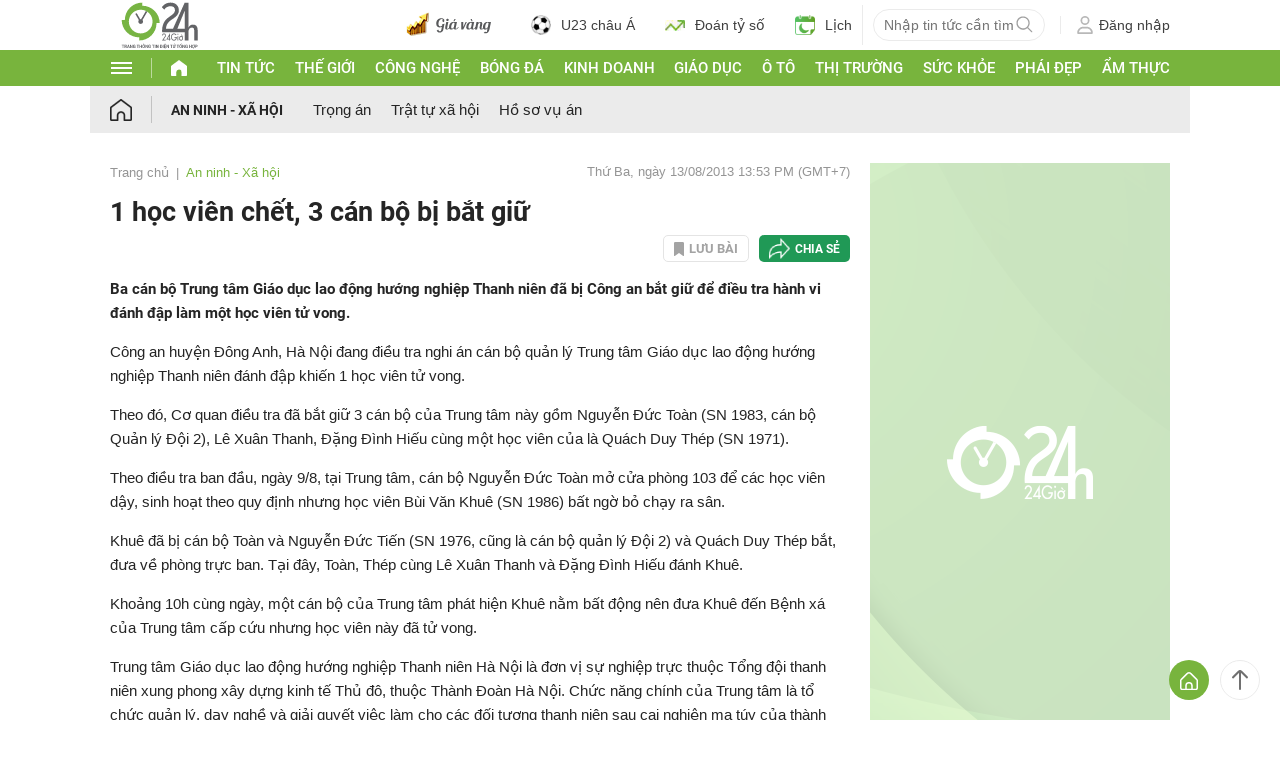

--- FILE ---
content_type: application/javascript; charset=utf-8
request_url: https://fundingchoicesmessages.google.com/f/AGSKWxVJRstI9pyRtgAT-H5cEMp95z95QdCXCfnvQMz1hahFiZ9kaeQkQSESBHYrrdbPlNsuuauajCrpKk62o95DNrYdB4ltcjfBhBJqB6-DJcHqs_DCgXgCbWqbyxpeY7-KkFkk4h7W2L-FOCmsr2EITEHALa2YVQHhvKCrOuVsX1UH7MAINGM8fDPRLhH5/_/dfp_delivery.js/bannerad6./adcheck./ad/omakasa./proto2ad.
body_size: -1289
content:
window['e4b32ff4-fcce-469a-9d85-1a262930d1d7'] = true;